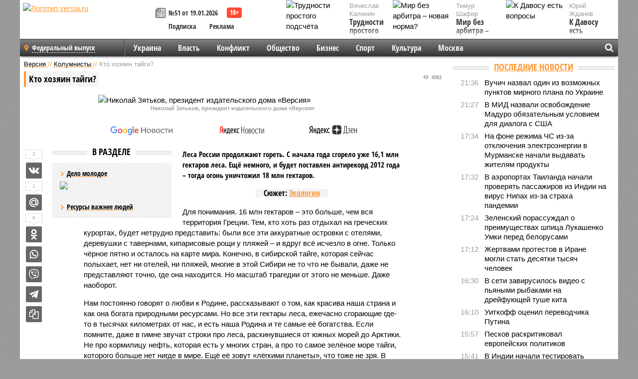

--- FILE ---
content_type: text/html; charset=UTF-8
request_url: https://versia.ru/kto-xozyain-tajgi
body_size: 15390
content:
<!doctype html>
<!-- POST реально за: 1.421 -->
<html class="no-js" lang="ru">
<head>

    <title>Кто хозяин тайги?</title>

    

    <link rel="amphtml" href="https://versia.ru/amp/kto-xozyain-tajgi">
    <!-- META -->
    <meta charset="utf-8">
    <meta name="viewport" content="width=device-width, initial-scale=1">
    <meta name="msapplication-TileColor" content="#da532c">
    <meta name="msapplication-TileImage" content="https://versia.ru/i/v358/favicons/mstile-144x144.png">
    <meta name="theme-color" content="#666666">
    <!-- MANIFEST -->
    <link rel="manifest" href="/manifest.json">
    <!-- FONTS -->
    <link rel="preload" as="font" href="/i/v358/fonts/versia.woff" type="font/woff" crossorigin="crossorigin" class="head-custom-block" data-vdomignore="true" tabindex="0" />
    <link rel="preload" as="font" href="/i/v358/fonts/OpenSansCondensed-Light.woff2" type="font/woff2" crossorigin="crossorigin" class="head-custom-block" data-vdomignore="true" tabindex="0" />
    <link rel="preload" as="font" href="/i/v358/fonts/OpenSansCondensed-Bold.woff2" type="font/woff2" crossorigin="crossorigin" class="head-custom-block" data-vdomignore="true" tabindex="0" />
    <link rel="preload" as="font" href="/i/v358/fonts/OpenSansCondensed-LightItalic.woff2" type="font/woff2" crossorigin="crossorigin" class="head-custom-block" data-vdomignore="true" tabindex="0" />
    <!-- APPLE -->
    <meta name="apple-mobile-web-app-capable" content="yes">
    <meta name="apple-mobile-web-app-status-bar-style" content="black-translucent">
    <meta name="yandex-verification" content="fc1e3ca00dd4a5dc" />
    <meta property="fb:pages" content="280487745312215" />
    <!--[if IE]>
    <meta http-equiv="X-UA-Compatible" content="IE=edge,chrome=1">
    <![endif]-->

    <meta name="description" content="Леса России продолжают гореть. С начала года сгорело уже 16,1 млн гектаров леса. Ещё немного, и будет поставлен антирекорд 2012 года – тогда огонь уничтожил 18 млн гектаров.">
    <meta name="keywords" content="гектаров, будет, хозяин, больше, большая, Сибирь, этого, горит, пожар, чтобы, какие, которая, пляжей, огонь, Сибири, тайги, повторялось, Поволжье, разных, чиновники">

    <!-- OPENGRAF -->
    <meta property="og:description" content="Леса России продолжают гореть. С начала года сгорело уже 16,1 млн гектаров леса. Ещё немного, и будет поставлен антирекорд 2012 года – тогда огонь уничтожил 18 млн гектаров.">
    <meta property="og:url" content="https://versia.ru/kto-xozyain-tajgi">
    <meta property="og:site_name" content="versia.ru">
    <meta property="og:title" content="Кто хозяин тайги?">
    <meta property="og:type" content="article">
    <meta property="og:locale" content="ru_RU">
    <!--
    <meta name="twitter:card" content="summary_large_image">
    <meta name="twitter:site" content="@VersiaRu">
    <meta name="twitter:title" content="Кто хозяин тайги?">
    <meta name="twitter:description" content="Леса России продолжают гореть. С начала года сгорело уже 16,1 млн гектаров леса. Ещё немного, и будет поставлен антирекорд 2012 года – тогда огонь уничтожил 18 млн гектаров.">
    -->

    <!-- IMAGE -->
    <meta property="og:image" content="https://versia.ru/foto/k/t/kto-xozyain-tajgi-1-1.jpg" />
    <meta property="og:image:width" content="540">
    <meta property="og:image:height" content="360">
    <meta property="og:image:type" content="image/jpeg">
    <!--
    <meta name="twitter:image" content="https://versia.ru/foto/k/t/kto-xozyain-tajgi-1-1.jpg">
    -->

    <!-- CSS -->
    <!--[if !IE]><!-->
    <link rel="stylesheet" property="stylesheet" href="//versia.ru/i/v358/css/screen.css?v=1"><!--<![endif]-->
    <!--[if IE]>
    <link rel="stylesheet" property="stylesheet" href="//versia.ru/i/v358/css/ie.css"><![endif]-->
    <link rel="stylesheet" property="stylesheet" href="//versia.ru/i/v358/c/cookie.css">
    <!-- FAVICON(s) -->
    <link rel="apple-touch-icon" sizes="57x57"   href="https://versia.ru/i/v358/favicons/apple-touch-icon-57x57.png">
    <link rel="apple-touch-icon" sizes="114x114" href="https://versia.ru/i/v358/favicons/apple-touch-icon-114x114.png">
    <link rel="apple-touch-icon" sizes="72x72"   href="https://versia.ru/i/v358/favicons/apple-touch-icon-72x72.png">
    <link rel="apple-touch-icon" sizes="144x144" href="https://versia.ru/i/v358/favicons/apple-touch-icon-144x144.png">
    <link rel="apple-touch-icon" sizes="60x60"   href="https://versia.ru/i/v358/favicons/apple-touch-icon-60x60.png">
    <link rel="apple-touch-icon" sizes="120x120" href="https://versia.ru/i/v358/favicons/apple-touch-icon-120x120.png">
    <link rel="apple-touch-icon" sizes="76x76"   href="https://versia.ru/i/v358/favicons/apple-touch-icon-76x76.png">
    <link rel="apple-touch-icon" sizes="152x152" href="https://versia.ru/i/v358/favicons/apple-touch-icon-152x152.png">

    <link rel="icon" type="image/png"            href="https://versia.ru/i/v358/favicons/favicon-196x196.png"  sizes="196x196">
    <link rel="icon" type="image/png"            href="https://versia.ru/i/v358/favicons/favicon-160x160.png"  sizes="160x160">
    <link rel="icon" type="image/png"            href="https://versia.ru/i/v358/favicons/favicon-120x120.png"  sizes="120x120">
    <link rel="icon" type="image/png"            href="https://versia.ru/i/v358/favicons/favicon-96x96.png"    sizes="96x96">
    <link rel="icon" type="image/png"            href="https://versia.ru/i/v358/favicons/favicon-16x16.png"    sizes="16x16">
    <link rel="icon" type="image/png"            href="https://versia.ru/i/v358/favicons/favicon-32x32.png"    sizes="32x32">

    <link rel="icon" type="image/svg+xml"        href="https://versia.ru/i/v358/favicons/favicon.svg">
    <link rel="icon" type="image/x-icon"         href="https://versia.ru/i/v358/favicons/favicon.ico">

    <link rel="canonical" href="https://versia.ru/kto-xozyain-tajgi" />

    <!-- GLOBAL_JS -->

    <script>
        var ver_sid = 'D7BC8E52-AF38-4C57-839C-8EE5F21101D8';
        var fc_pageurl = 'https%3A%2F%2Fversia.ru%2Fkto-xozyain-tajgi';
        var ispre = false;
    </script>

</head>
<!-- POST_BODY -->
<body class="main-body">
<progress class="progress-bar is-hidden" val="0" max="0"></progress>



<div id="outer-wrap">
    <div id="inner-wrap">
        <div class="bannerholder versia-b1"></div>
        <header class="main-header">
    <a href="/" class="logo" title="Версия - новости и расследования газеты «Наша версия»"><img width="260" height="75" alt="Логотип versia.ru" src="/images/newspaper_ny.png"></a>
    <div title="Купить газету «Наша версия»" class="desktop-visible ta-c fl-l buy title font2 fw-b">
    <div class="block-xs cf">
        <a href="/shop" title="Купить газету «Наша версия»"><i class="icon-paper"></i></a>
        <a href="/gazeta-nasha-versiya-51-ot-19-yanvarya-2026" title="Купить газету «Наша версия» №51 от 19.01.2026">№51 от 19.01.2026</a>
    </div>
    <div class="cf">
        <a href="/podpiska.html">Подписка</a>
        <a href="/commercial.html">Реклама</a>
    </div>
</div>
    <ul class="columnists">
        <li class="media">
    <div class="img"><img width="117" height="78" src="/webp/117/78/images/t/r/trudnosti-prostogo-podschyota-1-1.jpg" height="78" loading="lazy"
                          alt="Трудности простого подсчёта"></div>
    <div class="bd">
        <div class="small color2">Вячеслав Калинин</div>
        <a href="/trudnosti-prostogo-podschyota" class="td-n zag5 color-secondary-2-4 d-ib" title="Трудности простого подсчёта">Трудности простого подсчёта</a>
    </div>
</li><li class="media">
    <div class="img"><img width="117" height="78" src="/webp/117/78/images/k/-/k-davosu-est-voprosy-1-1.jpg" height="78" loading="lazy"
                          alt="К Давосу есть вопросы"></div>
    <div class="bd">
        <div class="small color2">Юрий Жданов</div>
        <a href="/k-davosu-est-voprosy" class="td-n zag5 color-secondary-2-4 d-ib" title="К Давосу есть вопросы">К Давосу есть вопросы</a>
    </div>
</li><li class="media">
    <div class="img"><img width="117" height="78" src="/webp/117/78/images/m/i/mir-bez-arbitra-novaya-norma-1-1.jpg" height="78" loading="lazy"
                          alt="Мир без арбитра – новая норма?"></div>
    <div class="bd">
        <div class="small color2">Тимур Шафир</div>
        <a href="/mir-bez-arbitra-novaya-norma" class="td-n zag5 color-secondary-2-4 d-ib" title="Мир без арбитра – новая норма?">Мир без арбитра – новая норма?</a>
    </div>
</li>
    </ul>

</header>
        <nav class="main-nav">

    <div class="main-nav__region js-toggle-btn" data-toggle="#toggle-region">
        <span>Федеральный выпуск</span>
    </div>

    <div class="nav-btn__container">
        <span class="nav-btn js-toggle-btn" data-toggle="#toggle-search" id="search-toggle-btn"> <i
                class="icon-magnify"></i></span>
        <span class="nav-btn js-toggle-btn" data-toggle="#toggle-nav"> <i class="icon-menu"></i></span>
    </div>

    <div class="toggle-container" id="toggle-region">
        <ul class="region-select fl-l">
    <li>
        <a href="//versia.ru"><span>Федеральный выпуск</span></a>
        <ul>
            <li>
    <a href="//neva.versia.ru">Версия на Неве</a>
</li><li>
    <a href="//saratov.versia.ru">Версия в Саратове</a>
</li><li>
    <a href="//ch.versia.ru">Версия в Чувашии</a>
</li><li>
    <a href="//rb.versia.ru">Версия в Башкирии</a>
</li><li>
    <a href="//kavkaz.versia.ru">Версия на Кавказе</a>
</li><li>
    <a href="//tat.versia.ru">Версия в Татарстане</a>
</li><li>
    <a href="//nn.versia.ru">Версия в Кирове</a>
</li><li>
    <a href="//voronezh.versia.ru">Версия в Воронеже</a>
</li><li>
    <a href="//tambov.versia.ru">Версия в Тамбове</a>
</li>
        </ul>
    </li>
</ul>
    </div>
    <div class="toggle-container" id="toggle-nav">
        <div id="nav" class="nav" role="navigation">
            <ul>
                <li><a href="/ukraina">Украина</a></li><li><a href="/vlast">Власть</a></li><li><a href="/konflikt">Конфликт</a></li><li><a href="/obshestvo">Общество</a></li><li><a href="/bisnes">Бизнес</a></li><li><a href="/sport">Спорт</a></li><li><a href="/kultura">Культура</a></li><li><a href="/moskva">Москва</a></li>
                <li class="desktop-hidden"><a href="/news">Новости</a></li>
                <li class="desktop-hidden"><a href="//versia.ru/dosie">Досье</a></li>
                <li class="desktop-hidden"><a href="/oprosy">Опросы</a></li>
                <li class="desktop-hidden"><a href="/kolumnisty">Колумнисты</a></li>
                <li class="desktop-hidden"><a href="/strip">Стриптиз по праздникам</a></li>
                <li class="desktop-hidden"><a href="/stories">Сюжеты</a></li>
            </ul>
        </div>
    </div>
    <div class="toggle-container" id="toggle-search">
        <div class="search">
            <div class="search__form versia-search">
                <div class="gcse-searchbox-only" data-resultsUrl="//versia.ru/search/" data-newWindow="false"
                     data-queryParameterName="q">
                </div>
            </div>
            <div class="search__toggle"></div>
        </div>
    </div>
</nav>
        <div id="main" role="main">
            <div class="cf">
                <div class="content">
                    <div class="scroll-action"></div>
                    <div class="single-post" id="post_142997">
                        <!-- POST_BODY_SINGLE -->
<div class="font1 small color-primary block-s" itemscope itemtype="http://schema.org/BreadcrumbList">
    <span itemprop="itemListElement" itemscope itemtype="http://schema.org/ListItem">
        <a itemprop="item" href="/" class="title" title="Версия - новости и расследования газеты «Наша версия»">
            <span itemprop="name">Версия</span>
            <meta itemprop="position" content="1"/>
        </a>
    </span>
    //
    <span itemprop="itemListElement" itemscope itemtype="http://schema.org/ListItem">
        <a itemprop="item" href="/kolumnisty" class="title" title="Авторские колонки газеты «Наша версия»">
            <span itemprop="name">Колумнисты</span>
            <meta itemprop="position" content="2"/>
        </a>
    </span>
    //
    <span class="color2">Кто хозяин тайги?</span>
</div>
<article itemscope itemtype="http://schema.org/Article" class="article block-xl">
    <meta property="article:tag" content="Статья">
    
    <meta property="article:tag" content="Экология">
    <div class="article-headings">
        <div class="zag4 block-l">
    <div class="file d-ib" itemprop="headline">
        <h1 itemprop="name">Кто хозяин тайги?</h1>
    </div>
</div>

<div class="post-views">
    <span class="info zag5"><i class="icon-views"></i> 4983</span>
</div>
        
    </div>
    <figure class="cf article-gallery-wrapper block-xl pos-r" itemprop="image" itemscope
        itemtype="https://schema.org/ImageObject">
    <img itemprop="url" width="540" height="360" src="/webp/540/360/foto/k/t/kto-xozyain-tajgi-1-1.jpg" alt="Николай Зятьков, президент издательского дома «Версия»" title="Николай Зятьков, президент издательского дома «Версия»" class="d-b m0-a">
<meta itemprop="width" content="540">
<meta itemprop="height" content="360">
<figcaption class="info padding fw-b ta-c">Николай Зятьков, президент издательского дома «Версия»</figcaption>
</figure>

    <div class="article__subscribe subscribe">
        <a class="subscribe__link"
           href="/click/?//news.google.com/publications/CAAqBwgKMJbF-gowsa3oAg?hl=ru&gl=RU&ceid=RU%3Aru">
            <img width="162" height="26" src="/i/img/subscribe/google-news.svg" alt="Версия в Google Новостях">
        </a>

        <a class="subscribe__link" href="/click/?//yandex.ru/news/?favid=11490">
            <img width="116" height="26" src="/i/img/subscribe/ya-news.svg" alt="Версия в Яндекс Новостях">
        </a>

        <a class="subscribe__link" href="/click/?//zen.yandex.ru/versia.ru">
            <img width="125" height="26" src="/i/img/subscribe/ya-dzen.svg" alt="Версия в Яндекс Дзен">
        </a>
    </div>

    <div class="article-text">
        <div class="article-aside-left desktop-visible">
            <div class="box-title">
                <span>В разделе</span>
            </div>

            <div class="rich-links-list">
                <a href="/delo-molodoe" title="Дело молодое">
    <span>Дело молодое</span>
    <img width="208" height="138" src="/webp/208/138/images/d/e/delo-molodoe-1-1.jpg" loading="lazy" lt="Дело молодое">
</a><a href="/resursy-vazhnee-lyudej" title="Ресурсы важнее людей">Ресурсы важнее людей</a>
                <div class="bannerholder versia-l0"></div>
            </div>
        </div>
        <div itemprop="articleBody" class="copyclip">
            <p class="lead">Леса России продолжают гореть. С начала года сгорело уже 16,1 млн гектаров леса. Ещё немного, и будет поставлен антирекорд 2012 года – тогда огонь уничтожил 18 млн гектаров.</p>
            <div class="block-l ta-c">
    <div class="d-ib paper padding zag5">
        Сюжет: <a href="/yekologiya" class="color-secondary-2-4">Экология</a>
    </div>
</div>
            <p>Для понимания. 16 млн гектаров – это больше, чем вся территория Греции. Тем, кто хоть раз отдыхал на греческих курортах, будет нетрудно представить: были все эти аккуратные островки с отелями, деревушки с тавернами, кипарисовые рощи у пляжей – и вдруг всё исчезло в огне. Только чёрное пятно и осталось на карте мира. Конечно, в сибирской тайге, которая сейчас полыхает, нет ни отелей, ни пляжей, многие в этой Сибири не то что не бывали, даже не представляют точно, где она находится. Но масштаб трагедии от этого не меньше. Даже наоборот.</p><p>Нам постоянно говорят о любви к Родине, рассказывают о том, как красива наша страна и как она богата природными ресурсами. Но все эти гектары леса, ежечасно сгорающие где-то в тысячах километрах от нас, и есть наша Родина и те самые её богатства. Если помните, даже в гимне звучат строки про леса, раскинувшиеся от южных морей до Арктики. Не про кормилицу нефть, которая есть у многих стран, а про то самое зелёное море тайги, которого больше нет нигде в мире. Ещё её зовут «лёгкими планеты», что тоже не зря. В Институте леса РАН уже отметили: нынешние лесные пожары скажутся на всём мировом климате и количестве углерода в атмосфере. Кстати, недаром европейцы начинают косо смотреть на происходящее в Сибири. Не удивлюсь, если придумают даже какие-то санкции за нанесение вреда экологии. </p><div class="article__banner">
    <div class="versia-x0"></div>
</div><p>Тем временем горит уже не только Сибирь. Полыхают Карелия, Дальний Восток, Поволжье. ЧП национального масштаба требует того, чтобы нам сказали конкретно и чётко, что будет сделано для тушения огня, какие меры примут, чтобы подобное не повторялось. Но этого не происходит. Зато чиновники разных рангов цинично заявляют, что это, мол, даже хорошо, что лес горит, – новый вырастет ещё гуще. Звучит как «бабы ещё нарожают»…</p><p>А ведь специалисты уже давно всё объяснили. Про то, как уничтожили систему лесоохраны, как «оптимизировали» штаты пожарных. Разве трудно вернуть всё обратно? Вряд ли это большая проблема. Если, конечно, есть ответственный хозяин. Нет сомнений, что если бы пожар подступал к поместьям начальников, огонь бы уже заливали водой круглосуточно. Так, в 2010 году, когда загорелись торфяники, потушить их не могли ровно до той поры, пока пожар не начал подходить к пресловутой Рублёвке. Но Сибирь, она ведь далеко, к тому же большая, чего её жалеть? Так получается?</p>
            
            
        </div>
        <div class="share_142997 share share--hidden">
    	<span id="speechControlBlock" class="post-audio speechControlBlock" style="display: none">
            <a id="speakOrPauseLink" class="icon-sound-click speakOrPauseLink" href="" title="Прослушать текст новости"><i class="icon-sound"></i></a>
            <a id="speechRateDownLink" class="speechRateDownLink" style="text-decoration: none" href="" title="Медленнее"><i class="icon-slower"></i></a>
            <a id="speechRateUpLink" class="speechRateUpLink" style="text-decoration: none" href="" title="Быстрее"><i class="icon-faster"></i></a>
    	</span>

    <!--
    <div class="share__item">
        <span>0</span>
        <a href="/click/?//twitter.com/share?url=https%3A%2F%2Fversia.ru%2Fkto-xozyain-tajgi&text=%D0%9A%D1%82%D0%BE+%D1%85%D0%BE%D0%B7%D1%8F%D0%B8%D0%BD+%D1%82%D0%B0%D0%B9%D0%B3%D0%B8%3F" class="twt">Поделиться в Twitter</a>
    </div>
    -->

    <div class="share__item">
        <span>2</span>
        <a href="/click/?//vkontakte.ru/share.php?url=https%3A%2F%2Fversia.ru%2Fkto-xozyain-tajgi" class="vkt">Поделиться ВКонтакте</a>
    </div>

    <div class="share__item">
        <span>1</span>
        <a href="/click/?//connect.mail.ru/share?url=https%3A%2F%2Fversia.ru%2Fkto-xozyain-tajgi&title=%D0%9A%D1%82%D0%BE+%D1%85%D0%BE%D0%B7%D1%8F%D0%B8%D0%BD+%D1%82%D0%B0%D0%B9%D0%B3%D0%B8%3F" class="mlr">Поделиться Моем Мире</a>
    </div>

    <div class="share__item">
        <span>0</span>
        <a href="/click/?//www.odnoklassniki.ru/dk?st.cmd=addShare&st.s=1&st._surl=https%3A%2F%2Fversia.ru%2Fkto-xozyain-tajgi&amp;st.comments=%D0%9A%D1%82%D0%BE+%D1%85%D0%BE%D0%B7%D1%8F%D0%B8%D0%BD+%D1%82%D0%B0%D0%B9%D0%B3%D0%B8%3F" class="okl">Поделиться на Одноклассниках</a>
    </div>

    <div class="share__item">
        <a href="/click/?https://api.whatsapp.com/send?text=https%3A%2F%2Fversia.ru%2Fkto-xozyain-tajgi" class="wsp" title="Поделиться в WhatsApp" alt="Поделиться в WhatsApp">Поделиться в WhatsApp</a>
    </div>

    <div class="share__item">
        <a href="/click/?https://api.viber.com/send?text=https%3A%2F%2Fversia.ru%2Fkto-xozyain-tajgi" class="vbr" title="Поделиться в Viber" alt="Поделиться в Viber">Поделиться в Viber</a>
    </div>

    <div class="share__item">
        <a href="/click/?https://t.me/share/url?url=https%3A%2F%2Fversia.ru%2Fkto-xozyain-tajgi" class="tlg" title="Поделиться в Telegram" alt="Поделиться в Telegram">Поделиться в Telegram</a>
    </div>

    <div class="share__item" id="copy_142997" data-clipboard-target="#post_142997" >
        <a href="" onClick="return false;" class="txt">Копировать текст статьи</a>
    </div>
</div>
    </div>
    <div class="update-history-bot" post_id="142997" url="/kto-xozyain-tajgi" title="Кто хозяин тайги?"></div>
    <div class="info fw-b block-l cf ta-r">
        <div class="block-xs" itemprop="author" itemscope itemtype="http://schema.org/Person">
            <span itemprop="name">Николай Зятьков</span>
            
        </div>
        <span itemprop="publisher" itemscope itemtype="https://schema.org/Organization">
                                <span itemprop="logo" itemscope itemtype="https://schema.org/ImageObject">
                                    <img itemprop="url image" alt="Логотип versia.ru"
                                         src="https://versia.ru/newspaper_amp.jpg" loading="lazy"
                                         style="display:none;"/>
                                    <meta itemprop="width" content="260">
                                    <meta itemprop="height" content="75">
                                </span>
                                <meta itemprop="name" content="Версия">
                                <meta itemprop="telephone" content="+7 495 276-03-48">
                                <meta itemprop="address" content="123100, Россия, Москва, улица 1905 года, 7с1">
                            </span>
        <link itemprop="mainEntityOfPage" href="https://versia.ru/kto-xozyain-tajgi"/>
        
        <div class="fs-i info ta-r">
    <div>Опубликовано: <span itemprop="datePublished" content="2021-08-23T10:57:00+03:00">23.08.2021 10:57</span></div>
    <div>Отредактировано: <span itemprop="dateModified" content="2021-08-23T10:57:00+03:00">23.08.2021 10:57</span></div>
</div>
    </div>
    <div class="cf padding links-list block-xl">
        
        <div class="article-nav-right">
    <div class="media">
        <a href="/kak-sheremetevo-prevratilo-texnologicheskoe-liderstvo-v-bagazhnyj-kollaps" class="img desktop-visible" title="Как Шереметьево превратило технологическое лидерство в багажный коллапс">
    <img width="90" height="60" src="/webp/90/60/images/b/e/bezopasnost-dolzhna-byt-bezopasnoj-1-1.jpg" loading="lazy" alt="Как Шереметьево превратило технологическое лидерство в багажный коллапс" width="90">
</a>
        <div class="bd">
            <div class="zag5 icon-chevron block-s">
                <a href="/kak-sheremetevo-prevratilo-texnologicheskoe-liderstvo-v-bagazhnyj-kollaps" class="title" title="Как Шереметьево превратило технологическое лидерство в багажный коллапс">
                    <span>«Безопасность должна быть безопасной»</span>
                </a>
            </div>
        </div>
    </div>
</div>
    </div>
</article>
<div class="block-xl printhidden">
    <div class="box-title commtogle" id="commtogle_142997" post_id="142997" style="cursor:pointer">
    <span>Комментарии <i class="info"><span id="comms" class="icon-comment">0</span></i></span>
</div>
<div class="media comment-form padding block-xl" id="commblock_142997" style="display:none">
    <div class="bd">
        <div class="input-wrapper">
            <textarea name="commtxt" id="commtxt_142997" rows="5"
                      placeholder="Нецензурные и противоречащие законодательству РФ комментарии удаляются"
                      class="block-m"></textarea>

            <div class="ta-r block-m">
                <a href="#" id="commclick_142997" class="button zag6 tt-u comm-send"
                   post_id="142997">Отправить</a>
            </div>
        </div>
    </div>
</div>
<ul id="ul_0" class="comments ulblock_142997" style="display:none">
    
</ul>
</div>
<div class="bannerholder versia-b2"></div>
<div class="block-xl printhidden mobile-hidden">
    <div class="box-title">
        <span>Еще на сайте</span>
    </div>
    <div class="row-columns">
        <!-- NO MORE --><div class="column">
    <div class="column-featured">
        <a href="//versia.ru/glava-sbera-pristrunil-bombil-vyshlo-po-barski" class="d-b" title="Глава «Сбера» приструнил бомбил – вышло по-барски">
            <img width="267" height="178" src="/webp/267/178/images/g/l/glava-sbera-pristrunil-bombil-vyshlo-po-barski-1-1.jpg" loading="lazy" class="d-b" alt="Глава «Сбера» приструнил бомбил – вышло по-барски">
        </a>
        <a href="//versia.ru/glava-sbera-pristrunil-bombil-vyshlo-po-barski" class="featured-post-info">
                        <span class="featured-post-text">
                          <span class="featured-post-title">Хозяин тайги</span>
                          <span class="featured-post-lead">Глава «Сбера» приструнил бомбил – вышло по-барски</span>
                       </span>
        </a>
        <div class="count">
            <span class="icon-views d-b">8909</span>
            <span class="icon-comment d-b">0</span>
        </div>
    </div>
</div><div class="column">
    <div class="column-featured">
        <a href="//versia.ru/novyj-vladelec-kottedzha-v-permskom-krae-obnaruzhil-ostavshijsya-ot-prezhnego-xozyaina-nabor-dlya-zombi-apokalipsisa" class="d-b" title="Новый владелец коттеджа в Пермском крае обнаружил оставшийся от прежнего хозяина «набор для зомби-апокалипсиса»">
            <img width="267" height="178" src="/webp/267/178/images/n/o/novyj-vladelec-kottedzha-v-permskom-krae-obnaruzhil-ostavshijsya-ot-prezhnego-xozyaina-nabor-dlya-zombi-apokalipsisa-1-1.jpg" loading="lazy" class="d-b" alt="Новый владелец коттеджа в Пермском крае обнаружил оставшийся от прежнего хозяина «набор для зомби-апокалипсиса»">
        </a>
        <a href="//versia.ru/novyj-vladelec-kottedzha-v-permskom-krae-obnaruzhil-ostavshijsya-ot-prezhnego-xozyaina-nabor-dlya-zombi-apokalipsisa" class="featured-post-info">
                        <span class="featured-post-text">
                          <span class="featured-post-title">Новый владелец коттеджа в Пермском крае обнаружил оставшийся от прежнего хозяина «набор для зомби-апокалипсиса»</span>
                          <span class="featured-post-lead">В Пермском крае мужчина, недавно купивший дом в деревне, обнаружил в своем новом коттедже сюрприз: под лестницей оказался целый оружейный склад. Прошлый хозяин дома скончался около года назад.</span>
                       </span>
        </a>
        <div class="count">
            <span class="icon-views d-b">3401</span>
            <span class="icon-comment d-b">0</span>
        </div>
    </div>
</div><div class="column">
    <div class="column-featured">
        <a href="//versia.ru/svinya-ubila-zhitelya-irkutskoj-oblasti-ee-xozyain-ne-raz-lechilsya-v-psixbolnice" class="d-b" title="Свинья убила жителя Иркутской области: ее хозяин не раз лечился в психбольнице">
            <img width="267" height="178" src="/webp/267/178/images/s/v/svinya-ubila-zhitelya-irkutskoj-oblasti-ee-xozyain-ne-raz-lechilsya-v-psixbolnice-1-1.jpg" loading="lazy" class="d-b" alt="Свинья убила жителя Иркутской области: ее хозяин не раз лечился в психбольнице">
        </a>
        <a href="//versia.ru/svinya-ubila-zhitelya-irkutskoj-oblasti-ee-xozyain-ne-raz-lechilsya-v-psixbolnice" class="featured-post-info">
                        <span class="featured-post-text">
                          <span class="featured-post-title">Свинья убила жителя Иркутской области: ее хозяин не раз лечился в психбольнице</span>
                          <span class="featured-post-lead">В Иркутской области мужчина скончался в результате нападения свиньи, выпущенной на самовыгул. Местные жители рассказали о неадекватном поведении хозяина животного и бездействии местных властей.</span>
                       </span>
        </a>
        <div class="count">
            <span class="icon-views d-b">2524</span>
            <span class="icon-comment d-b">0</span>
        </div>
    </div>
</div>
    </div>
</div>
                    </div>
                </div>
                <div class="sidebar">
                    <div class="bannerholder versia-b4"></div>
                    
                    <div class="block-m">
    <div class="box-title">
        <span><a href="/news">Последние новости</a></span>
    </div>
    <div class="scrollable-area">
        <ul class="news-list block-m" id="fc_news_lis">
            <li class="cf block-s ">
    <div class="news-list-time">21:36</div>
    <div class="news-list-title">
        <a href="/vuchich-nazval-odin-iz-vozmozhnyx-punktov-mirnogo-plana-po-ukraine" class="title" title="Вучич назвал один из возможных пунктов мирного плана по Украине">
            <span>Вучич назвал один из возможных пунктов мирного плана по Украине</span>
        </a>
    </div>
</li><li class="cf block-s ">
    <div class="news-list-time">21:27</div>
    <div class="news-list-title">
        <a href="/v-mid-nazvali-osvobozhdenie-maduro-obyazatelnym-usloviem-dlya-dialoga-s-ssha" class="title" title="В МИД назвали освобождение Мадуро обязательным условием для диалога с США">
            <span>В МИД назвали освобождение Мадуро обязательным условием для диалога с США</span>
        </a>
    </div>
</li><li class="cf block-s ">
    <div class="news-list-time">17:34</div>
    <div class="news-list-title">
        <a href="/na-fone-rezhima-chs-iz-za-otklyucheniya-yelektroyenergii-v-murmanske-nachali-vydavat-zhitelyam-produkty" class="title" title="На фоне режима ЧС из-за отключения электроэнергии в Мурманске начали выдавать жителям продукты">
            <span>На фоне режима ЧС из-за отключения электроэнергии в Мурманске начали выдавать жителям продукты</span>
        </a>
    </div>
</li><li class="cf block-s ">
    <div class="news-list-time">17:32</div>
    <div class="news-list-title">
        <a href="/v-ayeroportax-tailanda-nachali-proveryat-passazhirov-iz-indii-na-virus-nipax-iz-za-straxa-pandemii" class="title" title="В аэропортах Таиланда начали проверять пассажиров из Индии на вирус Нипах из-за страха пандемии">
            <span>В аэропортах Таиланда начали проверять пассажиров из Индии на вирус Нипах из-за страха пандемии</span>
        </a>
    </div>
</li><li class="cf block-s ">
    <div class="news-list-time">17:24</div>
    <div class="news-list-title">
        <a href="/zelenskij-porassuzhdal-o-preimushhestvax-shpica-lukashenko-umki-pered-belorusami" class="title" title="Зеленский порассуждал о преимуществах шпица Лукашенко Умки перед белорусами">
            <span>Зеленский порассуждал о преимуществах шпица Лукашенко Умки перед белорусами</span>
        </a>
    </div>
</li><li class="cf block-s mobile-hidden">
    <div class="news-list-time">17:12</div>
    <div class="news-list-title">
        <a href="/zhertvami-protestov-v-irane-mogli-stat-desyatki-tysyach-chelovek" class="title" title="Жертвами протестов в Иране могли стать десятки тысяч человек">
            <span>Жертвами протестов в Иране могли стать десятки тысяч человек</span>
        </a>
    </div>
</li><li class="cf block-s mobile-hidden">
    <div class="news-list-time">16:30</div>
    <div class="news-list-title">
        <a href="/v-seti-zavirusilos-video-s-pyanymi-rybakami-na-drejfuyushhej-tushe-kita" class="title" title="В сети завирусилось видео с пьяными рыбаками на дрейфующей туше кита">
            <span>В сети завирусилось видео с пьяными рыбаками на дрейфующей туше кита</span>
        </a>
    </div>
</li><li class="cf block-s mobile-hidden">
    <div class="news-list-time">16:10</div>
    <div class="news-list-title">
        <a href="/uitkoff-ocenil-perevodchika-putina" class="title" title="Уиткофф оценил переводчика Путина">
            <span>Уиткофф оценил переводчика Путина</span>
        </a>
    </div>
</li><li class="cf block-s mobile-hidden">
    <div class="news-list-time">15:57</div>
    <div class="news-list-title">
        <a href="/peskov-raskritikoval-evropejskix-politikov" class="title" title="Песков раскритиковал европейских политиков">
            <span>Песков раскритиковал европейских политиков</span>
        </a>
    </div>
</li><li class="cf block-s mobile-hidden">
    <div class="news-list-time">15:41</div>
    <div class="news-list-title">
        <a href="/v-indii-nachali-testirovat-letuchix-myshej-na-smertelno-opasnyj-virus-nipax" class="title" title="В Индии начали тестировать летучих мышей на смертельно опасный вирус Нипах">
            <span>В Индии начали тестировать летучих мышей на смертельно опасный вирус Нипах</span>
        </a>
    </div>
</li><li class="cf block-s mobile-hidden">
    <div class="news-list-time">15:29</div>
    <div class="news-list-title">
        <a href="/chernyshenko-kabmin-kontroliruet-vopros-s-dezhurnymi-gruppami-v-detsadax" class="title" title="Чернышенко: кабмин контролирует вопрос с дежурными группами в детсадах">
            <span>Чернышенко: кабмин контролирует вопрос с дежурными группами в детсадах</span>
        </a>
    </div>
</li><li class="cf block-s mobile-hidden">
    <div class="news-list-time">15:01</div>
    <div class="news-list-title">
        <a href="/v-murmanskoj-oblasti-vveli-rezhim-chs-iz-za-zatyazhnoj-avarii-na-yelektrosetyax" class="title" title="В Мурманской области ввели режим ЧС из-за затяжной аварии на электросетях">
            <span>В Мурманской области ввели режим ЧС из-за затяжной аварии на электросетях</span>
        </a>
    </div>
</li><li class="cf block-s mobile-hidden">
    <div class="news-list-time">14:49</div>
    <div class="news-list-title">
        <a href="/prodazhi-antidepressantov-v-rossii-vyrosli-v-chetyre-raza-s-2019-goda" class="title" title="Продажи антидепрессантов в России выросли в четыре раза с 2019 года">
            <span>Продажи антидепрессантов в России выросли в четыре раза с 2019 года</span>
        </a>
    </div>
</li><li class="cf block-s mobile-hidden">
    <div class="news-list-time">14:29</div>
    <div class="news-list-title">
        <a href="/v-rospotrebnadzore-zayavili-ob-otsutstvii-zavoznyx-sluchaev-virusa-nipax-v-rossii" class="title" title="В Роспотребнадзоре заявили об отсутствии завозных случаев вируса Нипах в России">
            <span>В Роспотребнадзоре заявили об отсутствии завозных случаев вируса Нипах в России</span>
        </a>
    </div>
</li><li class="cf block-s mobile-hidden">
    <div class="news-list-time">14:24</div>
    <div class="news-list-title">
        <a href="/v-kremle-raskryli-kak-rossiya-mozhet-peredat-milliard-dollarov-v-sovet-mira" class="title" title="В Кремле раскрыли, как Россия может передать миллиард долларов в «Совет мира»">
            <span>В Кремле раскрыли, как Россия может передать миллиард долларов в «Совет мира»</span>
        </a>
    </div>
</li>
        </ul>
    </div>
    <div class="block-xl ta-c tt-u fw-b zag6">
        <a href="/news" class="button">Еще новости</a>
    </div>
</div>
                    <div class="bannerholder versia-b5"></div>
                    <div class="block-m">
    <div class="box-title">
        <span>Еще из раздела &laquo;Колумнисты&raquo;</span>
    </div>
    <div class="tabs"></div>
    <ul class="links-list padding paper tab-content visible">
        <li>
    <div class="img">
        <a href="/bryzgi-zakonotvorchestva" title="Брызги законотворчества">
            <img width="90" height="60" src="/webp/90/60/images/b/r/bryzgi-zakonotvorchestva-1-1.jpg" loading="lazy" alt="Брызги законотворчества" width="90">
        </a>
    </div>
    <div class="bd zag5 block-xs">
        <a href="/bryzgi-zakonotvorchestva" class="title" title="Брызги законотворчества"><span>Брызги законотворчества</span></a>
    </div>
</li><li>
    <div class="img">
        <a href="/ponty-i-sortiry" title="Понты и сортиры">
            <img width="90" height="60" src="/webp/90/60/images/p/o/ponty-i-sortiry-1-1.jpg" loading="lazy" alt="Понты и сортиры" width="90">
        </a>
    </div>
    <div class="bd zag5 block-xs">
        <a href="/ponty-i-sortiry" class="title" title="Понты и сортиры"><span>Понты и сортиры</span></a>
    </div>
</li><li>
    <div class="img">
        <a href="/xudshij-iz-vsex-koshmarov" title="Худший из всех кошмаров">
            <img width="90" height="60" src="/webp/90/60/images/x/u/xudshij-iz-vsex-koshmarov-1-1.jpg" loading="lazy" alt="Худший из всех кошмаров" width="90">
        </a>
    </div>
    <div class="bd zag5 block-xs">
        <a href="/xudshij-iz-vsex-koshmarov" class="title" title="Худший из всех кошмаров"><span>Худший из всех кошмаров</span></a>
    </div>
</li><li>
    <div class="img">
        <a href="/snachala-my-potom-ves-mir" title="Сначала мы, потом весь мир">
            <img width="90" height="60" src="/webp/90/60/images/s/n/snachala-my-potom-ves-mir-1-1.jpg" loading="lazy" alt="Сначала мы, потом весь мир" width="90">
        </a>
    </div>
    <div class="bd zag5 block-xs">
        <a href="/snachala-my-potom-ves-mir" class="title" title="Сначала мы, потом весь мир"><span>Сначала мы, потом весь мир</span></a>
    </div>
</li><li>
    <div class="img">
        <a href="/bit-ili-ne-bit" title="Бить или не бить?">
            <img width="90" height="60" src="/webp/90/60/images/b/i/bit-ili-ne-bit-1-1.jpg" loading="lazy" alt="Бить или не бить?" width="90">
        </a>
    </div>
    <div class="bd zag5 block-xs">
        <a href="/bit-ili-ne-bit" class="title" title="Бить или не бить?"><span>Бить или не бить?</span></a>
    </div>
</li>
    </ul>
</div>
                    <div class="block-m">
    <div class="box-title">
        <span>Случайные статьи</span>
    </div>
    <ul class="column-list">
        <li>
    <div class="media">
        <a href="/chto-nashli-yeksperty-v-krevetkax-kazhdyj-den-zachem-vymachivayut-fish-house-i-polar-premium-skolko-belka-v-vici-prioriti" class="img" title="Что нашли эксперты в креветках «Каждый день», зачем вымачивают Fish House и Polar premium, сколько белка в Vici Приорити">
            <img width="90" height="60" src="/webp/90/60/images/c/h/chto-nashli-yeksperty-v-krevetkax-kazhdyj-den-zachem-vymachivayut-fish-house-i-polar-premium-skolko-belka-v-vici-prioriti-1-1.jpg" width="96" loading="lazy" alt="Что нашли эксперты в креветках «Каждый день», зачем вымачивают Fish House и Polar premium, сколько белка в Vici Приорити">
        </a>
        <div class="bd">
            <div class="zag6 font2 icon-listitem block-s">
                <a href="/chto-nashli-yeksperty-v-krevetkax-kazhdyj-den-zachem-vymachivayut-fish-house-i-polar-premium-skolko-belka-v-vici-prioriti" class="title" title="Что нашли эксперты в креветках «Каждый день», зачем вымачивают Fish House и Polar premium, сколько белка в Vici Приорити">
                    <span>Деликатес со льдом и мышьяком</span>
                </a>
            </div>
            <p class="small">Что нашли эксперты в креветках «Каждый день», зачем вымачивают Fish House и Polar premium, сколько белка в Vici Приорити</p>
        </div>
    </div>
</li><li>
    <div class="media">
        <a href="/kak-glava-gorodskoj-dumy-yuzhno-saxalinska-sergej-dmitriev-poslal-yaponskogo-investora-v-banyu-i-okazalsya-v-centre" class="img" title="Как глава городской думы Южно-Сахалинска Сергей Дмитриев послал японского инвестора в баню и оказался в центре коррупционного скандала">
            <img width="90" height="60" src="/webp/90/60/images/k/a/kak-glava-gorodskoj-dumy-yuzhno-saxalinska-sergej-dmitriev-poslal-yaponskogo-investora-v-banyu-i-okazalsya-v-centre-1-1.jpg" width="96" loading="lazy" alt="Как глава городской думы Южно-Сахалинска Сергей Дмитриев послал японского инвестора в баню и оказался в центре коррупционного скандала">
        </a>
        <div class="bd">
            <div class="zag6 font2 icon-listitem block-s">
                <a href="/kak-glava-gorodskoj-dumy-yuzhno-saxalinska-sergej-dmitriev-poslal-yaponskogo-investora-v-banyu-i-okazalsya-v-centre" class="title" title="Как глава городской думы Южно-Сахалинска Сергей Дмитриев послал японского инвестора в баню и оказался в центре коррупционного скандала">
                    <span>Намыл миллионы</span>
                </a>
            </div>
            <p class="small">Как глава городской думы Южно-Сахалинска Сергей Дмитриев послал японского инвестора в баню и оказался в центре коррупционного скандала</p>
        </div>
    </div>
</li><li>
    <div class="media">
        <a href="/rostexnadzor-postoyanno-naxodit-narusheniya-na-nlmk-no-yeto-edva-li-vliyaet-na-doxody-milliardera-vladimira-lisina" class="img" title="Ростехнадзор постоянно находит нарушения на НЛМК, но это едва ли влияет на доходы миллиардера Владимира Лисина">
            <img width="90" height="60" src="/webp/90/60/images/r/o/rostexnadzor-postoyanno-naxodit-narusheniya-na-nlmk-no-yeto-edva-li-vliyaet-na-doxody-milliardera-vladimira-lisina-1-1.jpg" width="96" loading="lazy" alt="Ростехнадзор постоянно находит нарушения на НЛМК, но это едва ли влияет на доходы миллиардера Владимира Лисина">
        </a>
        <div class="bd">
            <div class="zag6 font2 icon-listitem block-s">
                <a href="/rostexnadzor-postoyanno-naxodit-narusheniya-na-nlmk-no-yeto-edva-li-vliyaet-na-doxody-milliardera-vladimira-lisina" class="title" title="Ростехнадзор постоянно находит нарушения на НЛМК, но это едва ли влияет на доходы миллиардера Владимира Лисина">
                    <span>Рвануло недорого</span>
                </a>
            </div>
            <p class="small">Ростехнадзор постоянно находит нарушения на НЛМК, но это едва ли влияет на доходы миллиардера Владимира Лисина</p>
        </div>
    </div>
</li>
    </ul>
</div>
                    <div class="article-popular"><div class="block-m ">
    <div class="box-title">
        <span>Популярное</span>
    </div>
    <div class="tabs-wrapper">
        <div class="tabs block-xs tabs-popular">
            <ul>
                <!-- <li class="current"><span data-tooltip="По комментариям"><i class="icon-comment"></i></span></li> -->
                <li><span data-tooltip="По просмотрам"><i class="icon-views"></i></span></li>
                <li class="current"><span data-tooltip="По лайкам"><i class="icon-like"></i></span></li>
            </ul>
        </div>
        <ul class="links-list padding paper tab-content">
            <li>
    <div class="img">
        <a href="/rossii-prishlos-soglasitsya-s-ssha-po-voprosu-territorij-na-peregovorax-v-oaye" title="России пришлось согласиться с США по вопросу территорий на переговорах в ОАЭ">
            <img width="90" height="60" src="/webp/90/60/images/r/o/rossii-prishlos-soglasitsya-s-ssha-po-voprosu-territorij-na-peregovorax-v-oaye-1-1.jpg" loading="lazy" alt="России пришлось согласиться с США по вопросу территорий на переговорах в ОАЭ" title="России пришлось согласиться с США по вопросу территорий на переговорах в ОАЭ"
                 width="90">
            <span class="count">
                <span class="icon-views d-b">11744</span>
            </span>
        </a>
    </div>
    <div class="bd zag5 block-xs">
        <a href="/rossii-prishlos-soglasitsya-s-ssha-po-voprosu-territorij-na-peregovorax-v-oaye" class="title" title="России пришлось согласиться с США по вопросу территорий на переговорах в ОАЭ">
            <span>России пришлось согласиться с США по вопросу территорий на переговорах в ОАЭ</span>
        </a>
    </div>
</li><li>
    <div class="img">
        <a href="/rossiya-nashla-sposob-unichtozhit-sputniki-starlink-kak-tebe-takoe-ilon-mask" title="Россия нашла способ уничтожить спутники Starlink: как тебе такое, Илон Маск?">
            <img width="90" height="60" src="/webp/90/60/images/r/o/rossiya-nashla-sposob-unichtozhit-sputniki-starlink-kak-tebe-takoe-ilon-mask-1-2.jpg" loading="lazy" alt="Россия нашла способ уничтожить спутники Starlink: как тебе такое, Илон Маск?" title="Россия нашла способ уничтожить спутники Starlink: как тебе такое, Илон Маск?"
                 width="90">
            <span class="count">
                <span class="icon-views d-b">6221</span>
            </span>
        </a>
    </div>
    <div class="bd zag5 block-xs">
        <a href="/rossiya-nashla-sposob-unichtozhit-sputniki-starlink-kak-tebe-takoe-ilon-mask" class="title" title="Россия нашла способ уничтожить спутники Starlink: как тебе такое, Илон Маск?">
            <span>Научились поражать</span>
        </a>
    </div>
</li><li>
    <div class="img">
        <a href="/prichiny-konflikta-v-lamberi-glubzhe-chem-predpolagalos" title="Причины конфликта в «Ламбери» глубже, чем предполагалось">
            <img width="90" height="60" src="/webp/90/60/images/p/r/prichiny-konflikta-v-lamberi-glubzhe-chem-predpolagalos-1-2.jpg" loading="lazy" alt="Причины конфликта в «Ламбери» глубже, чем предполагалось" title="Причины конфликта в «Ламбери» глубже, чем предполагалось"
                 width="90">
            <span class="count">
                <span class="icon-views d-b">5392</span>
            </span>
        </a>
    </div>
    <div class="bd zag5 block-xs">
        <a href="/prichiny-konflikta-v-lamberi-glubzhe-chem-predpolagalos" class="title" title="Причины конфликта в «Ламбери» глубже, чем предполагалось">
            <span>Клан и коттеджи</span>
        </a>
    </div>
</li><li>
    <div class="img">
        <a href="/yekspert-raskryl-mesto-gde-zelenskij-perezhidal-udar-oreshnika" title="Эксперт раскрыл место, где Зеленский пережидал удар Орешника">
            <img width="90" height="60" src="/webp/90/60/images/y/e/yekspert-raskryl-mesto-gde-zelenskij-perezhidal-udar-oreshnika-1-1.jpg" loading="lazy" alt="Эксперт раскрыл место, где Зеленский пережидал удар Орешника" title="Эксперт раскрыл место, где Зеленский пережидал удар Орешника"
                 width="90">
            <span class="count">
                <span class="icon-views d-b">4509</span>
            </span>
        </a>
    </div>
    <div class="bd zag5 block-xs">
        <a href="/yekspert-raskryl-mesto-gde-zelenskij-perezhidal-udar-oreshnika" class="title" title="Эксперт раскрыл место, где Зеленский пережидал удар Орешника">
            <span>Эксперт раскрыл место, где Зеленский пережидал удар Орешника</span>
        </a>
    </div>
</li><li>
    <div class="img">
        <a href="/wsj-tanker-s-rossijskim-flagom-soprovozhdaet-rossijskaya-podlodka" title="WSJ: танкер с российским флагом сопровождает российская подлодка">
            <img width="90" height="60" src="/webp/90/60/images/w/s/wsj-tanker-s-rossijskim-flagom-soprovozhdaet-rossijskaya-podlodka-1-1.jpg" loading="lazy" alt="WSJ: танкер с российским флагом сопровождает российская подлодка" title="WSJ: танкер с российским флагом сопровождает российская подлодка"
                 width="90">
            <span class="count">
                <span class="icon-views d-b">4424</span>
            </span>
        </a>
    </div>
    <div class="bd zag5 block-xs">
        <a href="/wsj-tanker-s-rossijskim-flagom-soprovozhdaet-rossijskaya-podlodka" class="title" title="WSJ: танкер с российским флагом сопровождает российская подлодка">
            <span>WSJ: танкер с российским флагом сопровождает российская подлодка</span>
        </a>
    </div>
</li><li>
    <div class="img">
        <a href="/samarskij-sud-sozdal-precedent-otpustiv-opasnuyu-bandu-migrantov" title="Самарский суд создал прецедент, отпустив опасную банду мигрантов">
            <img width="90" height="60" src="/webp/90/60/images/s/a/samarskij-sud-sozdal-precedent-otpustiv-opasnuyu-bandu-migrantov-1-1.jpg" loading="lazy" alt="Самарский суд создал прецедент, отпустив опасную банду мигрантов" title="Самарский суд создал прецедент, отпустив опасную банду мигрантов"
                 width="90">
            <span class="count">
                <span class="icon-views d-b">3393</span>
            </span>
        </a>
    </div>
    <div class="bd zag5 block-xs">
        <a href="/samarskij-sud-sozdal-precedent-otpustiv-opasnuyu-bandu-migrantov" class="title" title="Самарский суд создал прецедент, отпустив опасную банду мигрантов">
            <span>Будут бить!</span>
        </a>
    </div>
</li><li>
    <div class="img">
        <a href="/vyacheslav-kalinin-o-perspektivax-razvitiya-vnutrennego-turizma-v-rossii" title="Вячеслав Калинин – о перспективах развития внутреннего туризма в России">
            <img width="90" height="60" src="/webp/90/60/images/v/y/vyacheslav-kalinin-o-perspektivax-razvitiya-vnutrennego-turizma-v-rossii-1-1.jpg" loading="lazy" alt="Вячеслав Калинин – о перспективах развития внутреннего туризма в России" title="Вячеслав Калинин – о перспективах развития внутреннего туризма в России"
                 width="90">
            <span class="count">
                <span class="icon-views d-b">3373</span>
            </span>
        </a>
    </div>
    <div class="bd zag5 block-xs">
        <a href="/vyacheslav-kalinin-o-perspektivax-razvitiya-vnutrennego-turizma-v-rossii" class="title" title="Вячеслав Калинин – о перспективах развития внутреннего туризма в России">
            <span>Узнать страну во всём её многообразии</span>
        </a>
    </div>
</li><li>
    <div class="img">
        <a href="/uxodim-po-amerikanski" title="Уходим по-американски?">
            <img width="90" height="60" src="/webp/90/60/images/u/x/uxodim-po-amerikanski-1-1.jpg" loading="lazy" alt="Уходим по-американски?" title="Уходим по-американски?"
                 width="90">
            <span class="count">
                <span class="icon-views d-b">3310</span>
            </span>
        </a>
    </div>
    <div class="bd zag5 block-xs">
        <a href="/uxodim-po-amerikanski" class="title" title="Уходим по-американски?">
            <span>Уходим по-американски?</span>
        </a>
    </div>
</li>
        </ul>
        <ul class="links-list padding paper tab-content visible">
            <li>
    <div class="img">
        <a href="/armen-sarkisyan-poslednie-novosti" title="Армен Саркисян: последние новости">
            <img width="90" height="60" src="/webp/90/60/images/a/r/armen-sarkisyan-poslednie-novosti-1-3.jpg" loading="lazy" alt="Армен Саркисян: последние новости" title="Армен Саркисян: последние новости"
                 width="90">
            <span class="count">
		  <span class="icon-like d-b">6</span>
		</span>
        </a>
    </div>
    <div class="bd zag5 block-xs">
        <a href="/armen-sarkisyan-poslednie-novosti" class="title" title="Армен Саркисян: последние новости">
            <span>Армен Саркисян: последние новости</span>
        </a>
    </div>
</li><li>
    <div class="img">
        <a href="/shveciya-vtoraya-posle-sssr-strana-prinyala-na-vooruzhenie-protivokorabelnuyu-krylatuyu-raketu" title="Второй после СССР страной, принявшей на вооружение противокорабельную крылатую ракету, была Швеция">
            <img width="90" height="60" src="/webp/90/60/images/s/h/shveciya-vtoraya-posle-sssr-strana-prinyala-na-vooruzhenie-protivokorabelnuyu-krylatuyu-raketu-1-1.jpg" loading="lazy" alt="Второй после СССР страной, принявшей на вооружение противокорабельную крылатую ракету, была Швеция" title="Второй после СССР страной, принявшей на вооружение противокорабельную крылатую ракету, была Швеция"
                 width="90">
            <span class="count">
		  <span class="icon-like d-b">28</span>
		</span>
        </a>
    </div>
    <div class="bd zag5 block-xs">
        <a href="/shveciya-vtoraya-posle-sssr-strana-prinyala-na-vooruzhenie-protivokorabelnuyu-krylatuyu-raketu" class="title" title="Второй после СССР страной, принявшей на вооружение противокорабельную крылатую ракету, была Швеция">
            <span>Скандинавский вариант</span>
        </a>
    </div>
</li><li>
    <div class="img">
        <a href="/rossiyane-nastorozhilis-iz-za-poyavleniya-chudotvornoj-vody-na-marketplejsax" title="Россияне насторожились из-за появления «чудотворной воды» на маркетплейсах">
            <img width="90" height="60" src="/webp/90/60/images/r/o/rossiyane-nastorozhilis-iz-za-poyavleniya-chudotvornoj-vody-na-marketplejsax-1-1.jpg" loading="lazy" alt="Россияне насторожились из-за появления «чудотворной воды» на маркетплейсах" title="Россияне насторожились из-за появления «чудотворной воды» на маркетплейсах"
                 width="90">
            <span class="count">
		  <span class="icon-like d-b">1</span>
		</span>
        </a>
    </div>
    <div class="bd zag5 block-xs">
        <a href="/rossiyane-nastorozhilis-iz-za-poyavleniya-chudotvornoj-vody-na-marketplejsax" class="title" title="Россияне насторожились из-за появления «чудотворной воды» на маркетплейсах">
            <span>Россияне насторожились из-за появления «чудотворной воды» на маркетплейсах</span>
        </a>
    </div>
</li><li>
    <div class="img">
        <a href="/prodazhi-antidepressantov-v-rossii-vyrosli-v-chetyre-raza-s-2019-goda" title="Продажи антидепрессантов в России выросли в четыре раза с 2019 года">
            <img width="90" height="60" src="/webp/90/60/images/p/r/prodazhi-antidepressantov-v-rossii-vyrosli-v-chetyre-raza-s-2019-goda-1-1.jpg" loading="lazy" alt="Продажи антидепрессантов в России выросли в четыре раза с 2019 года" title="Продажи антидепрессантов в России выросли в четыре раза с 2019 года"
                 width="90">
            <span class="count">
		  <span class="icon-like d-b">2</span>
		</span>
        </a>
    </div>
    <div class="bd zag5 block-xs">
        <a href="/prodazhi-antidepressantov-v-rossii-vyrosli-v-chetyre-raza-s-2019-goda" class="title" title="Продажи антидепрессантов в России выросли в четыре раза с 2019 года">
            <span>Продажи антидепрессантов в России выросли в четыре раза с 2019 года</span>
        </a>
    </div>
</li><li>
    <div class="img">
        <a href="/yuliyu-timoshenko-gotovyat-v-smenshhicy-vladimiru-zelenskomu" title="Юлию Тимошенко готовят в сменщицы Владимиру Зеленскому">
            <img width="90" height="60" src="/webp/90/60/images/y/u/yuliyu-timoshenko-gotovyat-v-smenshhicy-vladimire-zelenskomu-1-1.jpg" loading="lazy" alt="Юлию Тимошенко готовят в сменщицы Владимиру Зеленскому" title="Юлию Тимошенко готовят в сменщицы Владимиру Зеленскому"
                 width="90">
            <span class="count">
		  <span class="icon-like d-b">2</span>
		</span>
        </a>
    </div>
    <div class="bd zag5 block-xs">
        <a href="/yuliyu-timoshenko-gotovyat-v-smenshhicy-vladimiru-zelenskomu" class="title" title="Юлию Тимошенко готовят в сменщицы Владимиру Зеленскому">
            <span>Гетманиха всея Украины</span>
        </a>
    </div>
</li><li>
    <div class="img">
        <a href="/iz-chix-karmanov-beneficiary-fosagro-izvlekayut-sverxpribyli" title="Из чьих карманов бенефициары «ФосАгро» извлекают сверхприбыли">
            <img width="90" height="60" src="/webp/90/60/images/i/z/iz-chix-karmanov-beneficiary-fosagro-izvlekayut-sverxpribyli-1-1.jpg" loading="lazy" alt="Из чьих карманов бенефициары «ФосАгро» извлекают сверхприбыли" title="Из чьих карманов бенефициары «ФосАгро» извлекают сверхприбыли"
                 width="90">
            <span class="count">
		  <span class="icon-like d-b">72</span>
		</span>
        </a>
    </div>
    <div class="bd zag5 block-xs">
        <a href="/iz-chix-karmanov-beneficiary-fosagro-izvlekayut-sverxpribyli" class="title" title="Из чьих карманов бенефициары «ФосАгро» извлекают сверхприбыли">
            <span>Липнет гурьевская каша</span>
        </a>
    </div>
</li><li>
    <div class="img">
        <a href="/ovik-mkrtchyan-yekologicheskoe-zemledelie-yeto-ne-trend-prodiktovannyj-vremenem-a-zhiznennaya-neobxodimost" title="Овик Мкртчян рассказывает про экологическое земледелие: тренд или необходимость?">
            <img width="90" height="60" src="/webp/90/60/images/o/v/ovik-mkrtchyan-yekologicheskoe-zemledelie-yeto-ne-trend-prodiktovannyj-vremenem-a-zhiznennaya-neobxodimost-1-2.jpg" loading="lazy" alt="Овик Мкртчян рассказывает про экологическое земледелие: тренд или необходимость?" title="Овик Мкртчян рассказывает про экологическое земледелие: тренд или необходимость?"
                 width="90">
            <span class="count">
		  <span class="icon-like d-b">285</span>
		</span>
        </a>
    </div>
    <div class="bd zag5 block-xs">
        <a href="/ovik-mkrtchyan-yekologicheskoe-zemledelie-yeto-ne-trend-prodiktovannyj-vremenem-a-zhiznennaya-neobxodimost" class="title" title="Овик Мкртчян рассказывает про экологическое земледелие: тренд или необходимость?">
            <span>Овик Мкртчян рассказывает про экологическое земледелие: тренд или необходимость?</span>
        </a>
    </div>
</li><li>
    <div class="img">
        <a href="/amerikancy-sozdali-zvukovoe-oruzhie-ili-yeto-vranyo" title="Американцы создали звуковое оружие – или это враньё?">
            <img width="90" height="60" src="/webp/90/60/images/a/m/amerikancy-sozdali-zvukovoe-oruzhie-ili-yeto-vranyo-1-1.jpg" loading="lazy" alt="Американцы создали звуковое оружие – или это враньё?" title="Американцы создали звуковое оружие – или это враньё?"
                 width="90">
            <span class="count">
		  <span class="icon-like d-b">1</span>
		</span>
        </a>
    </div>
    <div class="bd zag5 block-xs">
        <a href="/amerikancy-sozdali-zvukovoe-oruzhie-ili-yeto-vranyo" class="title" title="Американцы создали звуковое оружие – или это враньё?">
            <span>Дали по ушам</span>
        </a>
    </div>
</li>
        </ul>
    </div>
</div></div>
                </div>
            </div>
        </div>
    </div>
    <!--  FOOTER -->
<footer class="main-footer small">
    <span class="padding d-b"><span class="zag6">Общероссийское издание журналистских расследований «Версия»</span></span>
    <span class="footer-block-double d-b">
	<span class="box-title d-b"></span>
	<span class="padding micro d-b">
		<span class="d-b">
    Газета «Наша версия» основана Артёмом Боровиком в 1998 году как газета расследований.
    Официальный сайт «Версия» публикует материалы штатных и внештатных журналистов газеты и пристально
    следит за событиями и новостями, происходящими в России, Украине, странах СНГ, Америке и других
    государств, с которыми пересекается внешняя политика РФ.</span><br />
    <span class="fw-b">Наименование:</span>
    Cетевое издание «Версия»<br/>
    <span class="fw-b">Учредитель:</span>
    ООО «Версия»,
    <span class="fw-b">Главный редактор:</span>
    Горевой Р. Г.<br/>
    <span class="fw-b">Регистрационный номер Роскомнадзора:</span>
    ЭЛ № ФС 77 - 72681 от 04.05.2018 г.<br/>
    <span class="fw-b">Адрес электронной почты и телефон редакции:</span>
    versia@versia.ru, +74952760348
	</span>
  </span>
    <!--
    <div class="footer-block mobile-hidden-no">
        <div class="box-title"></div>
        <div class="padding">
            <p><b>Почтовый адрес редакции:</b>
                 СМИ «Версия» ЭЛ № ФС 77 - 72681
            </p>
            <p><b>Email:</b>
                <a href="/click/?mailto:versia@versia.ru" class="title">
                    <span>versia@versia.ru</span>
                </a>
                <br/>
                <b>тел. +7 495 276-03-48</b>
            </p>
        </div>
    </div>
    -->
    <div class="footer-block">
        <div class="box-title"></div>
        <div class="padding">
            <div class="social block-m">
                <a class="social-rss" href="/rss.html">RSS</a>
                <!-- <a class="social-tw" href="/click/?//twitter.com/VersiaRu">Twitter</a> -->
                <a class="social-lj" href="/click/?//t.me/VersiaRu">Telegram</a>
                <a class="social-vk" href="/click/?//vk.com/versia_ru">ВКонтакте</a>
                <a class="social-li" href="/click/?//www.liveinternet.ru/stat/versia.ru/ ">ЛиРу</a>
            </div>
            <p>
                &copy; «Версия»
                <span class="badge">18+</span>
                <br/>Все права защищены</p>
            <p>Использование материалов «Версии» без индексируемой гиперссылки запрещено</p>
            <p>Применяются рекомендательные технологии: <a href="//versia.ru/recommend.html">СМИ2, Яндекс, Инфокс</a></p>
            <p><a href="//versia.ru/politika.html">Политика конфиденциальности</a></p>
        </div>
    </div>
</footer>
    <!-- COOKIE -->
<div class="cookie-container popup_hidden">
    <div class="cookie-block">
        <div class="cookie-text">
            Продолжая работу с сайтом вы даете согласие на обработку данных нашим сайтом и сторонними ресурсами.
            Вы можете запретить обработку Cookies в настройках браузера.<br />Пожалуйста, ознакомьтесь с
            <a href="https://versia.ru/politika.html" class="cookie-link" target="_blank">«Политикой в отношении обработки персональных данных»</a>.
        </div>
        <button class="btn_cookie">OK</button>
    </div>
</div>
<!-- COOKIE -->
</div>
<a href="#" class="scroll-button"> <i class="icon-scrollup"></i>
    Наверх
</a>
</div>
<div id="senderror" style="display:none">
    <div>Отправить ошибку</div>
    <p>URL</p>
    <input id="sendurl" type="text" disabled="disabled"/>

    <p>Ошибка</p>
    <textarea id="sendt1" rows="10" cols="10"></textarea>

    <p>
        <button id="sendb1">Отправить</button>
        <button id="sendb2">Отменить</button>
    </p>
</div>
<div id="authform" class="popup-window mfp-hide center">
    <div class="nivo-lightbox-theme-default">
        <div class="nivo-lightbox-inline">
            <div class="zag1 block-l">Авторизоваться через социальные сети</div>
            <hr class="block-l">
            <div class="socnet" style="display:block" id="socnet_block">
    <div onclick="WRXopen('https://oauth.vk.com/authorize?client_id=5304259&redirect_uri=https://versia.ru/oauth/vk.html&display=popup&scope=4194304&response_type=code',600,500);"
         class="socnet_vk"></div>
    <div onclick="WRXopen('http://versia.ru/oauth/twlink.html',600,500);"
         class="socnet_tw"></div>
    <div onclick="WRXopen('https://www.odnoklassniki.ru/oauth/authorize?client_id=1245583104&redirect_uri=https://versia.ru/oauth/ok.html&display=popup&response_type=code',600,500);"
         class="socnet_ok"></div>
</div>
<div class="zag1 block-l">Или подтвердите, что вы не робот</div>
<hr class="block-l">
<div id="socnet_grecap" class="g-recaptcha" data-callback="WRXGR"
     data-sitekey="6LdzQkQUAAAAAAJVsRaqEp8bti4NmBW1ADRtt2sk"></div>
        </div>
    </div>
</div>
<script>
    var id_post = 142997;
</script>

<!-- GLOBAL_JS_BOT -->

<script type="text/javascript" src="//versia.ru/i/v358/js/vendor/jquery-1.11.1.min.js"></script>
<script type="text/javascript" src="//versia.ru/i/v358/js/pagespeed.js"></script>

<script type="text/javascript" src="//versia.ru/i/v358/js/push/push.js"></script>
<script type="text/javascript" src="//versia.ru/i/v358/js/vendor/jquery.qtip.min.js"></script>
<script type="text/javascript" src="//versia.ru/i/v358/js/vendor/modernizr-2.8.0.min.js"></script>
<script type="text/javascript" src="//versia.ru/i/v358/js/vendor/jquery.form.min.js"></script>
<script type="text/javascript" src="//versia.ru/i/v358/js/vendor/jquery.sticky-kit.min.js"></script>
<script type="text/javascript" src="//versia.ru/i/v358/js/vendor/jquery.bxslider.min.js"></script>
<script type="text/javascript" src="//versia.ru/i/v358/js/vendor/browser-specific-css.js"></script>
<script type="text/javascript" src="//versia.ru/i/v358/js/vendor/jquery.fitvids.js"></script>
<script type="text/javascript" src="//versia.ru/i/v358/js/vendor/jquery.dropit.js"></script>
<script type="text/javascript" src="//versia.ru/i/v358/js/vendor/jquery.flot.min.js"></script>
<script type="text/javascript" src="//versia.ru/i/v358/js/vendor/jquery.flot.pie.min.js"></script>
<script type="text/javascript" src="//versia.ru/i/v358/js/vendor/perfect-scrollbar.min.js"></script>
<script type="text/javascript" src="//versia.ru/i/v358/js/vendor/jquery.raty.js"></script>
<script type="text/javascript" src="//versia.ru/i/v358/js/vendor/jquery.responsive-tables.min.js"></script>
<script type="text/javascript" src="//versia.ru/i/v358/js/vendor/perfect-scrollbar.with-mousewheel.min.js"></script>
<script type="text/javascript" src="//versia.ru/i/v358/js/vendor/nivo-lightbox.min.js"></script>
<script type="text/javascript" src="//versia.ru/i/v358/js/vendor/js.cookie-2.1.3.min.js"></script>

<script type="text/javascript" src="//versia.ru/i/v358/js/noty/packaged/jquery.noty.packaged.min.js"></script>
<script type="text/javascript" src="//versia.ru/i/v358/js/noty/themes/default.min.js"></script>
<script type="text/javascript" src="//versia.ru/i/v358/js/noty/layouts/topRight.min.js"></script>

<script type="text/javascript" src="//versia.ru/i/v358/js/rangy-1.3.0/rangy-core.js"></script>
<script type="text/javascript" src="//versia.ru/i/v358/js/rangy-1.3.0/rangy-selectionsaverestore.js"></script>

<script type="text/javascript" src="//versia.ru/i/v358/js/plugins.js"></script>
<script type="text/javascript" src="//versia.ru/i/v358/js/main.js"></script>
<script type="text/javascript" src="//versia.ru/i/v358/js/versia.js"></script>
<script type="text/javascript" src="//versia.ru/i/v358/js/socnet.js"></script>

<script type="text/javascript" src="//versia.ru/i/v358/js/vendor/starmetrics.js"></script>

<script type="text/javascript" src="//versia.ru/i/v358/js/clipboard/clipboard.js"></script>
<script type="text/javascript" src="//versia.ru/i/v358/js/tooltip.js"></script>

<link property="stylesheet" rel="stylesheet" href="//versia.ru/i/v358/css/popup.css">
<link property="stylesheet" rel="stylesheet" href="//versia.ru/i/v358/css/socnet.css">

<script type="text/javascript" src="//versia.ru/i/v358/js/vendor/popup.js"></script>
<script type="text/javascript" src="//versia.ru/i/v358/js/vendor/jquery.address.js"></script>

<script type="text/javascript" src="//versia.ru/i/v358/js/post.js"></script>
<script type="text/javascript" src="//versia.ru/i/v358/js/enter.js"></script>
<!--
<script type="text/javascript" src="//versia.ru/i/v358/js/speech.js"></script>
-->
<script type="text/javascript" src="//versia.ru/i/v358/js/scroll.js"></script>


</body>
</html>